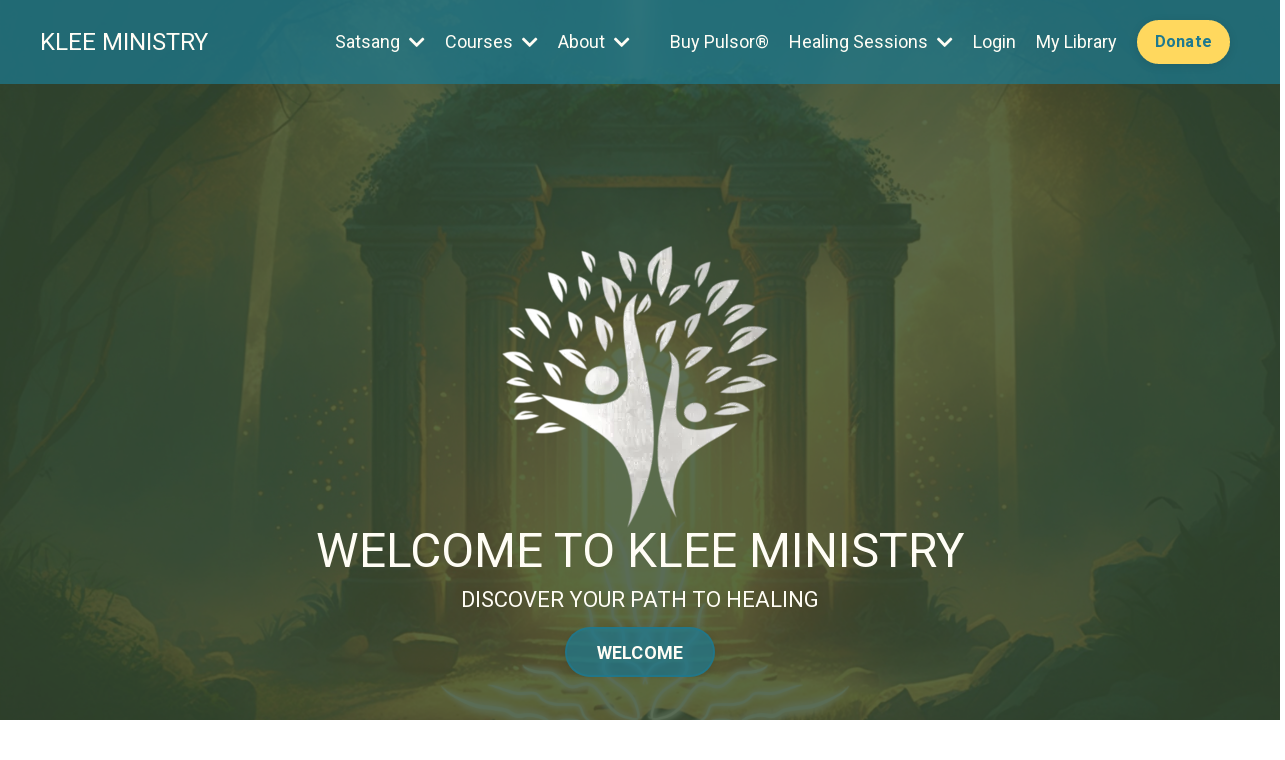

--- FILE ---
content_type: text/html; charset=utf-8
request_url: https://www.kleeministry.org/
body_size: 12880
content:
<!doctype html>
<html lang="en">
  <head>
    
              <meta name="csrf-param" content="authenticity_token">
              <meta name="csrf-token" content="jj1JbQ3trEi9lA7Js7EDN9zhN26Yp7rb0DaU944SLEVXNJC7yG/j+nBq6jet48KHUoKFVXJnNCqIoc43PQX0Ng==">
            
    <title>
      
        Klee Ministry
      
    </title>
    <meta charset="utf-8" />
    <meta http-equiv="x-ua-compatible" content="ie=edge, chrome=1">
    <meta name="viewport" content="width=device-width, initial-scale=1, shrink-to-fit=no">
    
      <meta name="description" content="A holistic and inclusive approach to spiritual wellness, helping individuals connect with their inner selves and the divine. We host community and educational experiences that provide opportunities to learn about various spiritual practices, traditions and ways to incorporate them into daily life." />
    
    <meta property="og:type" content="website">
<meta property="og:url" content="https://www.kleeministry.org">
<meta name="twitter:card" content="summary_large_image">

<meta property="og:title" content="Klee Ministry">
<meta name="twitter:title" content="Klee Ministry">


<meta property="og:description" content="A holistic and inclusive approach to spiritual wellness, helping individuals connect with their inner selves and the divine. We host community and educational experiences that provide opportunities to learn about various spiritual practices, traditions and ways to incorporate them into daily life.">
<meta name="twitter:description" content="A holistic and inclusive approach to spiritual wellness, helping individuals connect with their inner selves and the divine. We host community and educational experiences that provide opportunities to learn about various spiritual practices, traditions and ways to incorporate them into daily life.">



    
      <link href="https://kajabi-storefronts-production.kajabi-cdn.com/kajabi-storefronts-production/sites/2147607139/images/TiNa13ctS64gTqz7LoGl_Untitled_Artwork_8.png?v=2" rel="shortcut icon" />
    
    <link rel="canonical" href="https://www.kleeministry.org" />

    <!-- Google Fonts ====================================================== -->
    
      <link href="//fonts.googleapis.com/css?family=Roboto:400,700,400italic,700italic" rel="stylesheet" type="text/css">
    

    <!-- Kajabi CSS ======================================================== -->
    <link rel="stylesheet" media="screen" href="https://kajabi-app-assets.kajabi-cdn.com/assets/core-0d125629e028a5a14579c81397830a1acd5cf5a9f3ec2d0de19efb9b0795fb03.css" />

    

    <link rel="stylesheet" href="https://use.fontawesome.com/releases/v5.15.2/css/all.css" crossorigin="anonymous">

    <link rel="stylesheet" media="screen" href="https://kajabi-storefronts-production.kajabi-cdn.com/kajabi-storefronts-production/themes/2151556183/assets/styles.css?17683711691452029" />

    <!-- Customer CSS ====================================================== -->
    <link rel="stylesheet" media="screen" href="https://kajabi-storefronts-production.kajabi-cdn.com/kajabi-storefronts-production/themes/2151556183/assets/overrides.css?17683711691452029" />
    <style>
  /* Custom CSS Added Via Theme Settings */
  .form-control {
color: #133d47;
}
input#form_submission_name.form-control {
color: #133d47;
}
input#form_submission_email.form-control {
color: #133d47;
}
</style>


    <!-- Kajabi Editor Only CSS ============================================ -->
    

    <!-- Header hook ======================================================= -->
    <script type="text/javascript">
  var Kajabi = Kajabi || {};
</script>
<script type="text/javascript">
  Kajabi.currentSiteUser = {
    "id" : "-1",
    "type" : "Guest",
    "contactId" : "",
  };
</script>
<script type="text/javascript">
  Kajabi.theme = {
    activeThemeName: "Reach",
    previewThemeId: null,
    editor: false
  };
</script>
<meta name="turbo-prefetch" content="false">
<meta name="google-site-verification" content="wMbZbqCQIFfaVOPib1wmw_UFs8mR1QlCeaJe-yrcyN4" /><style type="text/css">
  #editor-overlay {
    display: none;
    border-color: #2E91FC;
    position: absolute;
    background-color: rgba(46,145,252,0.05);
    border-style: dashed;
    border-width: 3px;
    border-radius: 3px;
    pointer-events: none;
    cursor: pointer;
    z-index: 10000000000;
  }
  .editor-overlay-button {
    color: white;
    background: #2E91FC;
    border-radius: 2px;
    font-size: 13px;
    margin-inline-start: -24px;
    margin-block-start: -12px;
    padding-block: 3px;
    padding-inline: 10px;
    text-transform:uppercase;
    font-weight:bold;
    letter-spacing:1.5px;

    left: 50%;
    top: 50%;
    position: absolute;
  }
</style>
<script src="https://kajabi-app-assets.kajabi-cdn.com/vite/assets/track_analytics-999259ad.js" crossorigin="anonymous" type="module"></script><link rel="modulepreload" href="https://kajabi-app-assets.kajabi-cdn.com/vite/assets/stimulus-576c66eb.js" as="script" crossorigin="anonymous">
<link rel="modulepreload" href="https://kajabi-app-assets.kajabi-cdn.com/vite/assets/track_product_analytics-9c66ca0a.js" as="script" crossorigin="anonymous">
<link rel="modulepreload" href="https://kajabi-app-assets.kajabi-cdn.com/vite/assets/stimulus-e54d982b.js" as="script" crossorigin="anonymous">
<link rel="modulepreload" href="https://kajabi-app-assets.kajabi-cdn.com/vite/assets/trackProductAnalytics-3d5f89d8.js" as="script" crossorigin="anonymous">      <script type="text/javascript">
        if (typeof (window.rudderanalytics) === "undefined") {
          !function(){"use strict";window.RudderSnippetVersion="3.0.3";var sdkBaseUrl="https://cdn.rudderlabs.com/v3"
          ;var sdkName="rsa.min.js";var asyncScript=true;window.rudderAnalyticsBuildType="legacy",window.rudderanalytics=[]
          ;var e=["setDefaultInstanceKey","load","ready","page","track","identify","alias","group","reset","setAnonymousId","startSession","endSession","consent"]
          ;for(var n=0;n<e.length;n++){var t=e[n];window.rudderanalytics[t]=function(e){return function(){
          window.rudderanalytics.push([e].concat(Array.prototype.slice.call(arguments)))}}(t)}try{
          new Function('return import("")'),window.rudderAnalyticsBuildType="modern"}catch(a){}
          if(window.rudderAnalyticsMount=function(){
          "undefined"==typeof globalThis&&(Object.defineProperty(Object.prototype,"__globalThis_magic__",{get:function get(){
          return this},configurable:true}),__globalThis_magic__.globalThis=__globalThis_magic__,
          delete Object.prototype.__globalThis_magic__);var e=document.createElement("script")
          ;e.src="".concat(sdkBaseUrl,"/").concat(window.rudderAnalyticsBuildType,"/").concat(sdkName),e.async=asyncScript,
          document.head?document.head.appendChild(e):document.body.appendChild(e)
          },"undefined"==typeof Promise||"undefined"==typeof globalThis){var d=document.createElement("script")
          ;d.src="https://polyfill-fastly.io/v3/polyfill.min.js?version=3.111.0&features=Symbol%2CPromise&callback=rudderAnalyticsMount",
          d.async=asyncScript,document.head?document.head.appendChild(d):document.body.appendChild(d)}else{
          window.rudderAnalyticsMount()}window.rudderanalytics.load("2apYBMHHHWpiGqicceKmzPebApa","https://kajabiaarnyhwq.dataplane.rudderstack.com",{})}();
        }
      </script>
      <script type="text/javascript">
        if (typeof (window.rudderanalytics) !== "undefined") {
          rudderanalytics.page({"account_id":"2147591675","site_id":"2147607139"});
        }
      </script>
      <script type="text/javascript">
        if (typeof (window.rudderanalytics) !== "undefined") {
          (function () {
            function AnalyticsClickHandler (event) {
              const targetEl = event.target.closest('a') || event.target.closest('button');
              if (targetEl) {
                rudderanalytics.track('Site Link Clicked', Object.assign(
                  {"account_id":"2147591675","site_id":"2147607139"},
                  {
                    link_text: targetEl.textContent.trim(),
                    link_href: targetEl.href,
                    tag_name: targetEl.tagName,
                  }
                ));
              }
            };
            document.addEventListener('click', AnalyticsClickHandler);
          })();
        }
      </script>
<meta name='site_locale' content='en'><style type="text/css">
  body main {
    direction: ltr;
  }
  .slick-list {
    direction: ltr;
  }
</style>
<style type="text/css">
  /* Font Awesome 4 */
  .fa.fa-twitter{
    font-family:sans-serif;
  }
  .fa.fa-twitter::before{
    content:"𝕏";
    font-size:1.2em;
  }

  /* Font Awesome 5 */
  .fab.fa-twitter{
    font-family:sans-serif;
  }
  .fab.fa-twitter::before{
    content:"𝕏";
    font-size:1.2em;
  }
</style>
<link rel="stylesheet" href="https://cdn.jsdelivr.net/npm/@kajabi-ui/styles@1.0.4/dist/kajabi_products/kajabi_products.css" />
<script type="module" src="https://cdn.jsdelivr.net/npm/@pine-ds/core@3.13.0/dist/pine-core/pine-core.esm.js"></script>
<script nomodule src="https://cdn.jsdelivr.net/npm/@pine-ds/core@3.13.0/dist/pine-core/index.esm.js"></script>


  </head>

  <style>
  body {
    
      background: linear-gradient(rgba(0,0,0,0), rgba(0,0,0,0)), url(https://kajabi-storefronts-production.kajabi-cdn.com/kajabi-storefronts-production/file-uploads/themes/2151556183/settings_images/204abf-2be-f027-44ee-cc6b8735f01_0f25d917-4936-48a5-b58e-320714c21acf.PNG);
      background-position: center center;
      background-repeat: no-repeat;
      -webkit-background-size: cover;
      -moz-background-size: cover;
      -o-background-size: cover;
      background-size: cover;
      background-attachment: fixed;
    
  }
</style>

  <body id="encore-theme" class="background-unrecognized">
    


    <div id="section-header" data-section-id="header">

<style>
  /* Default Header Styles */
  .header {
    
      background-color: rgba(30, 121, 143, 0.73);
    
    font-size: 18px;
  }
  .header a,
  .header a.link-list__link,
  .header a.link-list__link:hover,
  .header a.social-icons__icon,
  .header .user__login a,
  .header .dropdown__item a,
  .header .dropdown__trigger:hover {
    color: #fffdf5;
  }
  .header .dropdown__trigger {
    color: #fffdf5 !important;
  }
  /* Mobile Header Styles */
  @media (max-width: 767px) {
    .header {
      
        background-color: rgba(30, 121, 143, 0.93);
      
      font-size: 16px;
    }
    
      .header a,
      .header a.link-list__link,
      .header a.social-icons__icon,
      .header .dropdown__item a,
      .header .user__login a,
      .header a.link-list__link:hover,
      .header .dropdown__trigger:hover {
        color: #fffdf5;
      }
      .header .dropdown__trigger {
        color: #fffdf5 !important;
      }
    
    .header .hamburger__slices .hamburger__slice {
      
        background-color: #f1c40f;
      
    }
    
      .header a.link-list__link, .dropdown__item a, .header__content--mobile {
        text-align: center;
      }
    
    .header--overlay .header__content--mobile  {
      padding-bottom: 20px;
    }
  }
  /* Sticky Styles */
  
</style>

<div class="hidden">
  
    
  
    
  
    
  
    
  
    
  
    
  
    
  
    
  
    
  
    
  
  
  
  
</div>

<header class="header header--overlay    background-dark header--close-on-scroll" kjb-settings-id="sections_header_settings_background_color">
  <div class="hello-bars">
    
      
    
      
    
      
    
      
    
      
    
      
    
      
    
      
    
      
    
      
    
  </div>
  
    <div class="header__wrap">
      <div class="header__content header__content--desktop background-dark">
        <div class="container header__container media justify-content-right">
          
            
                <style>
@media (min-width: 768px) {
  #block-1555988494486 {
    text-align: left;
  }
} 
</style>

<div id="block-1555988494486" class="header__block header__block--logo header__block--show header__switch-content stretch" kjb-settings-id="sections_header_blocks_1555988494486_settings_stretch">
  <style>
  #block-1555988494486 {
    line-height: 1;
  }
  #block-1555988494486 .logo__image {
    display: block;
    width: 40px;
  }
  #block-1555988494486 .logo__text {
    color: #fffdf5;
  }
</style>

<a class="logo" href="/">
  
    <p class="logo__text" kjb-settings-id="sections_header_blocks_1555988494486_settings_logo_text">KLEE MINISTRY</p>
  
</a>

</div>

              
          
            
                <style>
@media (min-width: 768px) {
  #block-1731110785062 {
    text-align: left;
  }
} 
</style>

<div id="block-1731110785062" class="header__block header__switch-content header__block--dropdown " kjb-settings-id="sections_header_blocks_1731110785062_settings_stretch">
  <style>
  /* Dropdown menu colors for desktop */
  @media (min-width: 768px) {
    #block-1731110785062 .dropdown__menu {
      background-color: #FFFFFF;
    }
    #block-1731110785062 .dropdown__item a {
      color: #1e798f;
    }
  }
  /* Mobile menu text alignment */
  @media (max-width: 767px) {
    #block-1731110785062 .dropdown__item a {
      text-align: center;
    }
  }
</style>

<div class="dropdown" kjb-settings-id="sections_header_blocks_1731110785062_settings_trigger">
  <a class="dropdown__trigger">
    Satsang
    
      <i class="dropdown__icon fa fa-chevron-down"></i>
    
  </a>
  <div class="dropdown__menu dropdown__menu--text-left ">
    
      <span class="dropdown__item"><a href="https://www.kleeministry.org/products/satsang-community-portal-2"  target="_blank" rel="noopener" >Watch Satsangs</a></span>
    
      <span class="dropdown__item"><a href="https://docs.google.com/document/d/1u1km_8Ad6VbjD4PlxH-PRqCdPeiwzsn9EWYoI6RpAyA/edit?usp=sharing"  target="_blank" rel="noopener" >Systems List</a></span>
    
      <span class="dropdown__item"><a href="https://docs.google.com/document/d/1heY9TgPAFywlinvKjIT9ni6V5wehvlOsX94ODoa-IJg/edit?tab=t.0"  target="_blank" rel="noopener" >Meditation Homework</a></span>
    
  </div>
</div>

</div>

              
          
            
                <style>
@media (min-width: 768px) {
  #block-1663698185237 {
    text-align: center;
  }
} 
</style>

<div id="block-1663698185237" class="header__block header__switch-content header__block--dropdown " kjb-settings-id="sections_header_blocks_1663698185237_settings_stretch">
  <style>
  /* Dropdown menu colors for desktop */
  @media (min-width: 768px) {
    #block-1663698185237 .dropdown__menu {
      background-color: #ecf0f1;
    }
    #block-1663698185237 .dropdown__item a {
      color: #1e798f;
    }
  }
  /* Mobile menu text alignment */
  @media (max-width: 767px) {
    #block-1663698185237 .dropdown__item a {
      text-align: center;
    }
  }
</style>

<div class="dropdown" kjb-settings-id="sections_header_blocks_1663698185237_settings_trigger">
  <a class="dropdown__trigger">
    Courses
    
      <i class="dropdown__icon fa fa-chevron-down"></i>
    
  </a>
  <div class="dropdown__menu dropdown__menu--text-left ">
    
      <span class="dropdown__item"><a href="https://www.kleeministry.org/store" >Course Library</a></span>
    
      <span class="dropdown__item"><a href="https://www.kleeministry.org/blog" >Course Index</a></span>
    
      <span class="dropdown__item"><a href="https://www.kleeministry.org/freeofferingsstorefront" >FREE Resources</a></span>
    
  </div>
</div>

</div>

              
          
            
                <style>
@media (min-width: 768px) {
  #block-1710380809821 {
    text-align: center;
  }
} 
</style>

<div id="block-1710380809821" class="header__block header__switch-content header__block--dropdown " kjb-settings-id="sections_header_blocks_1710380809821_settings_stretch">
  <style>
  /* Dropdown menu colors for desktop */
  @media (min-width: 768px) {
    #block-1710380809821 .dropdown__menu {
      background-color: #ecf0f1;
    }
    #block-1710380809821 .dropdown__item a {
      color: #1e798f;
    }
  }
  /* Mobile menu text alignment */
  @media (max-width: 767px) {
    #block-1710380809821 .dropdown__item a {
      text-align: center;
    }
  }
</style>

<div class="dropdown" kjb-settings-id="sections_header_blocks_1710380809821_settings_trigger">
  <a class="dropdown__trigger">
    About
    
      <i class="dropdown__icon fa fa-chevron-down"></i>
    
  </a>
  <div class="dropdown__menu dropdown__menu--text-left ">
    
      <span class="dropdown__item"><a href="https://www.kleeministry.org/about-page" >About Ken</a></span>
    
      <span class="dropdown__item"><a href="https://www.kleeministry.org/contact" >Contact</a></span>
    
      <span class="dropdown__item"><a href="https://www.kleeministry.org/books" >Books</a></span>
    
  </div>
</div>

</div>

              
          
            
                <style>
@media (min-width: 768px) {
  #block-1602256221872 {
    text-align: right;
  }
} 
</style>

<div id="block-1602256221872" class="header__block header__switch-content header__block--menu " kjb-settings-id="sections_header_blocks_1602256221872_settings_stretch">
  <div class="link-list justify-content-right" kjb-settings-id="sections_header_blocks_1602256221872_settings_menu">
  
</div>

</div>

              
          
            
                <style>
@media (min-width: 768px) {
  #block-1699985472668 {
    text-align: center;
  }
} 
</style>

<div id="block-1699985472668" class="header__block header__switch-content header__block--menu " kjb-settings-id="sections_header_blocks_1699985472668_settings_stretch">
  <div class="link-list justify-content-center" kjb-settings-id="sections_header_blocks_1699985472668_settings_menu">
  
    <a class="link-list__link" href="https://www.pulsor.global/products.html?RepID=KleeMinistry@pulsor.global"  target="_blank" rel="noopener" >Buy Pulsor®</a>
  
</div>

</div>

              
          
            
                <style>
@media (min-width: 768px) {
  #block-1710382278469 {
    text-align: left;
  }
} 
</style>

<div id="block-1710382278469" class="header__block header__switch-content header__block--dropdown " kjb-settings-id="sections_header_blocks_1710382278469_settings_stretch">
  <style>
  /* Dropdown menu colors for desktop */
  @media (min-width: 768px) {
    #block-1710382278469 .dropdown__menu {
      background-color: #ecf0f1;
    }
    #block-1710382278469 .dropdown__item a {
      color: #1e798f;
    }
  }
  /* Mobile menu text alignment */
  @media (max-width: 767px) {
    #block-1710382278469 .dropdown__item a {
      text-align: center;
    }
  }
</style>

<div class="dropdown" kjb-settings-id="sections_header_blocks_1710382278469_settings_trigger">
  <a class="dropdown__trigger">
    Healing Sessions
    
      <i class="dropdown__icon fa fa-chevron-down"></i>
    
  </a>
  <div class="dropdown__menu dropdown__menu--text-left ">
    
      <span class="dropdown__item"><a href="https://www.kleeministry.org/energy-healings" >Energy Healings</a></span>
    
      <span class="dropdown__item"><a href="https://www.kleeministry.org/remote-intake-form" >Remote Healing Intake Form</a></span>
    
  </div>
</div>

</div>

              
          
            
                <style>
@media (min-width: 768px) {
  #block-1555988487706 {
    text-align: left;
  }
} 
</style>

<div id="block-1555988487706" class="header__block header__switch-content header__block--user " kjb-settings-id="sections_header_blocks_1555988487706_settings_stretch">
  <style>
  /* Dropdown menu colors for desktop */
  @media (min-width: 768px) {
    #block-1555988487706 .dropdown__menu {
      background: rgba(134, 92, 44, 0.875);
      color: #fffdf5;
    }
    #block-1555988487706 .dropdown__item a, 
    #block-1555988487706 {
      color: #fffdf5;
    }
  }  
  /* Mobile menu text alignment */
  @media (max-width: 767px) {
    #block-1555988487706 .dropdown__item a,
    #block-1555988487706 .user__login a {
      text-align: center;
    }
  }
</style>

<div class="user" kjb-settings-id="sections_header_blocks_1555988487706_settings_language_login">
  
    <span class="user__login" kjb-settings-id="language_login"><a href="/login">Login</a></span>
  
</div>

</div>

              
          
            
                <style>
@media (min-width: 768px) {
  #block-1710382253991 {
    text-align: right;
  }
} 
</style>

<div id="block-1710382253991" class="header__block header__switch-content header__block--menu " kjb-settings-id="sections_header_blocks_1710382253991_settings_stretch">
  <div class="link-list justify-content-right" kjb-settings-id="sections_header_blocks_1710382253991_settings_menu">
  
    <a class="link-list__link" href="https://www.kleeministry.org/library" >My Library</a>
  
</div>

</div>

              
          
            
                <style>
@media (min-width: 768px) {
  #block-1612902775268 {
    text-align: right;
  }
} 
</style>

<div id="block-1612902775268" class="header__block header__switch-content header__block--cta " kjb-settings-id="sections_header_blocks_1612902775268_settings_stretch">
  






<style>
  #block-1612902775268 .btn,
  [data-slick-id="1612902775268"] .block .btn {
    color: #1e798f;
    border-color: #ffd85e;
    border-radius: 50px;
    background-color: #ffd85e;
  }
  #block-1612902775268 .btn--outline,
  [data-slick-id="1612902775268"] .block .btn--outline {
    background: transparent;
    color: #ffd85e;
  }
</style>

<a class="btn btn--solid btn--small btn--auto" href="https://www.kleeministry.org/donation-page"   kjb-settings-id="sections_header_blocks_1612902775268_settings_btn_background_color" role="button">
  
    Donate
  
</a>

</div>

              
          
          
            <div class="hamburger hidden--desktop" kjb-settings-id="sections_header_settings_hamburger_color">
              <div class="hamburger__slices">
                <div class="hamburger__slice hamburger--slice-1"></div>
                <div class="hamburger__slice hamburger--slice-2"></div>
                <div class="hamburger__slice hamburger--slice-3"></div>
                <div class="hamburger__slice hamburger--slice-4"></div>
              </div>
            </div>
          
        </div>
      </div>
      <div class="header__content header__content--mobile">
        <div class="header__switch-content header__spacer"></div>
      </div>
    </div>
  
</header>

</div>
    <main>
      <div data-content-for-index data-dynamic-sections="index"><div id="section-1663086001113" data-section-id="1663086001113"><style>
  
    #section-1663086001113 {
      background-image: url(https://kajabi-storefronts-production.kajabi-cdn.com/kajabi-storefronts-production/file-uploads/themes/2151556183/settings_images/018510-de6a-061-f543-d711f47ea7ea_REGISTER_FOR_KLEE_MINISTRY.png);
      background-position: center;
    }
  
  #section-1663086001113 .section__overlay {
    position: absolute;
    width: 100%;
    height: 100%;
    left: 0;
    top: 0;
    background-color: rgba(68, 89, 62, 0.55);
  }
  #section-1663086001113 .sizer {
    padding-top: 40px;
    padding-bottom: 40px;
  }
  #section-1663086001113 .container {
    max-width: calc(1260px + 10px + 10px);
    padding-right: 10px;
    padding-left: 10px;
    
      padding-left: 0 !important;
      padding-right: 0 !important;
    
  }
  #section-1663086001113 .row {
    
      margin: 0 !important
    
  }
  #section-1663086001113 .container--full {
    width: 100%;
    max-width: calc(100% + 10px + 10px);
  }
  @media (min-width: 768px) {
    
      #section-1663086001113 {
        
          background-attachment: fixed;
        
      }
    
    #section-1663086001113 .sizer {
      padding-top: 100px;
      padding-bottom: 0px;
    }
    #section-1663086001113 .container {
      max-width: calc(1260px + 40px + 40px);
      padding-right: 40px;
      padding-left: 40px;
    }
    #section-1663086001113 .container--full {
      max-width: calc(100% + 40px + 40px);
    }
  }
  
  
</style>


<section kjb-settings-id="sections_1663086001113_settings_background_color"
  class="section
  
  
   background-dark "
  data-reveal-event=""
  data-reveal-offset=""
  data-reveal-units="seconds">
  <div class="sizer sizer--full">
    
    <div class="section__overlay"></div>
    <div class="container container--full">
      <div class="row align-items-center justify-content-center">
        
          




<style>
  /* flush setting */
  
  
  /* margin settings */
  #block-1663785468503, [data-slick-id="1663785468503"] {
    margin-top: 0px;
    margin-right: 0px;
    margin-bottom: -50px;
    margin-left: 0px;
  }
  #block-1663785468503 .block, [data-slick-id="1663785468503"] .block {
    /* border settings */
    border: 4px none black;
    border-radius: 0px;
    

    /* background color */
    
    /* default padding for mobile */
    
    
    
    /* mobile padding overrides */
    
      padding: 0;
    
    
    
    
      padding-bottom: -50px;
    
    
  }

  @media (min-width: 768px) {
    /* desktop margin settings */
    #block-1663785468503, [data-slick-id="1663785468503"] {
      margin-top: -90px;
      margin-right: 0px;
      margin-bottom: -120px;
      margin-left: 0px;
    }
    #block-1663785468503 .block, [data-slick-id="1663785468503"] .block {
      /* default padding for desktop  */
      
      
      /* desktop padding overrides */
      
        padding: 0;
      
      
      
      
      
    }
  }
  /* mobile text align */
  @media (max-width: 767px) {
    #block-1663785468503, [data-slick-id="1663785468503"] {
      text-align: ;
    }
  }
</style>



<div
  id="block-1663785468503"
  class="
  block-type--image
  text-
  col-5
  
  
  
     animated 
  
  
  "
  
  data-reveal-event=""
  data-reveal-offset=""
  data-reveal-units="seconds"
  
    kjb-settings-id="sections_1663086001113_blocks_1663785468503_settings_width"
    >
  <div class="block
    box-shadow-none
    "
    
      data-aos="fade-up"
      data-aos-delay="0"
      data-aos-duration="1000"
    
    >
    
    <style>
  #block-1663785468503 .block,
  [data-slick-id="1663785468503"] .block {
    display: flex;
    justify-content: center;
  }
  #block-1663785468503 .image,
  [data-slick-id="1663785468503"] .image {
    width: 100%;
    overflow: hidden;
    
      width: 500px;
    
    border-radius: 4px;
    
  }
  #block-1663785468503 .image__image,
  [data-slick-id="1663785468503"] .image__image {
    width: 100%;
    
      width: 500px;
    
  }
  #block-1663785468503 .image__overlay,
  [data-slick-id="1663785468503"] .image__overlay {
    
      opacity: 0;
    
    background-color: #fff;
    border-radius: 4px;
    
  }
  
  #block-1663785468503 .image__overlay-text,
  [data-slick-id="1663785468503"] .image__overlay-text {
    color:  !important;
  }
  @media (min-width: 768px) {
    #block-1663785468503 .block,
    [data-slick-id="1663785468503"] .block {
        display: flex;
        justify-content: center;
    }
    #block-1663785468503 .image__overlay,
    [data-slick-id="1663785468503"] .image__overlay {
      
        opacity: 0;
      
    }
    #block-1663785468503 .image__overlay:hover {
      opacity: 1;
    }
  }
  
</style>

<div class="image">
  
    
        <img class="image__image" src="https://kajabi-storefronts-production.kajabi-cdn.com/kajabi-storefronts-production/file-uploads/themes/2151556183/settings_images/50a5a2-b3da-c52e-d633-1e4216228fae_E2Vo7mrRyyywJBbG10Vt_Untitled_Artwork_1_1_.webp" kjb-settings-id="sections_1663086001113_blocks_1663785468503_settings_image" alt="" />
    
    
  
</div>

  </div>
</div>


        
          




<style>
  /* flush setting */
  
  
  /* margin settings */
  #block-1663086001113_0, [data-slick-id="1663086001113_0"] {
    margin-top: 0px;
    margin-right: 0px;
    margin-bottom: 0px;
    margin-left: 0px;
  }
  #block-1663086001113_0 .block, [data-slick-id="1663086001113_0"] .block {
    /* border settings */
    border: 4px none black;
    border-radius: 4px;
    

    /* background color */
    
    /* default padding for mobile */
    
    
    
    /* mobile padding overrides */
    
    
      padding-top: -20px;
    
    
    
    
  }

  @media (min-width: 768px) {
    /* desktop margin settings */
    #block-1663086001113_0, [data-slick-id="1663086001113_0"] {
      margin-top: -25px;
      margin-right: 0px;
      margin-bottom: -15px;
      margin-left: 0px;
    }
    #block-1663086001113_0 .block, [data-slick-id="1663086001113_0"] .block {
      /* default padding for desktop  */
      
      
      /* desktop padding overrides */
      
      
        padding-top: 0px;
      
      
      
      
    }
  }
  /* mobile text align */
  @media (max-width: 767px) {
    #block-1663086001113_0, [data-slick-id="1663086001113_0"] {
      text-align: center;
    }
  }
</style>



<div
  id="block-1663086001113_0"
  class="
  block-type--text
  text-left
  col-10
  
  
  
     animated 
  
  
  "
  
  data-reveal-event=""
  data-reveal-offset=""
  data-reveal-units="seconds"
  
    kjb-settings-id="sections_1663086001113_blocks_1663086001113_0_settings_width"
    >
  <div class="block
    box-shadow-none
    "
    
      data-aos="fade-down"
      data-aos-delay="0"
      data-aos-duration="1000"
    
    >
    
    <style>
  
  #block-1577982541036_0 .btn {
    margin-top: 1rem;
  }
</style>

<h1 style="text-align: center;"><span style="color: #fffdf5;">WELCOME TO KLEE MINISTRY</span></h1>
<h1 style="font-size: 22px; text-align: center;"><span style="text-size: 22px; color: #fffdf5;">DISCOVER YOUR PATH TO HEALING</span></h1>

  </div>
</div>


        
          




<style>
  /* flush setting */
  
  
  /* margin settings */
  #block-1669579906631, [data-slick-id="1669579906631"] {
    margin-top: 0px;
    margin-right: 0px;
    margin-bottom: 0px;
    margin-left: 0px;
  }
  #block-1669579906631 .block, [data-slick-id="1669579906631"] .block {
    /* border settings */
    border: 4px none black;
    border-radius: 4px;
    

    /* background color */
    
    /* default padding for mobile */
    
    
    
    /* mobile padding overrides */
    
    
    
    
    
  }

  @media (min-width: 768px) {
    /* desktop margin settings */
    #block-1669579906631, [data-slick-id="1669579906631"] {
      margin-top: -17px;
      margin-right: 0px;
      margin-bottom: 0px;
      margin-left: 0px;
    }
    #block-1669579906631 .block, [data-slick-id="1669579906631"] .block {
      /* default padding for desktop  */
      
      
      /* desktop padding overrides */
      
      
      
      
      
    }
  }
  /* mobile text align */
  @media (max-width: 767px) {
    #block-1669579906631, [data-slick-id="1669579906631"] {
      text-align: center;
    }
  }
</style>



<div
  id="block-1669579906631"
  class="
  block-type--cta
  text-center
  col-4
  
  
  
    
  
  
  "
  
  data-reveal-event=""
  data-reveal-offset=""
  data-reveal-units="seconds"
  
    kjb-settings-id="sections_1663086001113_blocks_1669579906631_settings_width"
    >
  <div class="block
    box-shadow-none
    "
    
      data-aos="none"
      data-aos-delay="0"
      data-aos-duration="0"
    
    >
    
    






<style>
  #block-1669579906631 .btn,
  [data-slick-id="1669579906631"] .block .btn {
    color: #fffdf5;
    border-color: rgba(30, 121, 143, 0.72);
    border-radius: 50px;
    background-color: rgba(30, 121, 143, 0.72);
  }
  #block-1669579906631 .btn--outline,
  [data-slick-id="1669579906631"] .block .btn--outline {
    background: transparent;
    color: rgba(30, 121, 143, 0.72);
  }
</style>

<a class="btn btn--solid btn--medium btn--auto" href="/resource_redirect/offers/s9rULHfp"   kjb-settings-id="sections_1663086001113_blocks_1669579906631_settings_btn_background_color" role="button">
  
    WELCOME
  
</a>

  </div>
</div>


        
      </div>
    </div>
  </div>
</section>
</div><div id="section-1663086493642" data-section-id="1663086493642"><style>
  
  #section-1663086493642 .section__overlay {
    position: absolute;
    width: 100%;
    height: 100%;
    left: 0;
    top: 0;
    background-color: rgba(30, 121, 143, 0.52);
  }
  #section-1663086493642 .sizer {
    padding-top: 60px;
    padding-bottom: 60px;
  }
  #section-1663086493642 .container {
    max-width: calc(1260px + 20px + 20px);
    padding-right: 20px;
    padding-left: 20px;
    
  }
  #section-1663086493642 .row {
    
  }
  #section-1663086493642 .container--full {
    width: 100%;
    max-width: calc(100% + 20px + 20px);
  }
  @media (min-width: 768px) {
    
    #section-1663086493642 .sizer {
      padding-top: 35px;
      padding-bottom: 111px;
    }
    #section-1663086493642 .container {
      max-width: calc(1260px + 0px + 0px);
      padding-right: 0px;
      padding-left: 0px;
    }
    #section-1663086493642 .container--full {
      max-width: calc(100% + 0px + 0px);
    }
  }
  
    #section-1663086493642 .row {
      -webkit-box-align: stretch !important;
      -ms-flex-align: stretch !important;
      align-items: stretch !important;
    }
  
  
</style>


<section kjb-settings-id="sections_1663086493642_settings_background_color"
  class="section
  
  
   background-dark "
  data-reveal-event=""
  data-reveal-offset=""
  data-reveal-units="seconds">
  <div class="sizer ">
    
    <div class="section__overlay"></div>
    <div class="container ">
      <div class="row align-items-center justify-content-around">
        
          




<style>
  /* flush setting */
  
  
  /* margin settings */
  #block-1663086493641_0, [data-slick-id="1663086493641_0"] {
    margin-top: 0px;
    margin-right: 0px;
    margin-bottom: 20px;
    margin-left: 0px;
  }
  #block-1663086493641_0 .block, [data-slick-id="1663086493641_0"] .block {
    /* border settings */
    border: 4px none black;
    border-radius: 4px;
    

    /* background color */
    
    /* default padding for mobile */
    
    
    
    /* mobile padding overrides */
    
    
    
    
    
  }

  @media (min-width: 768px) {
    /* desktop margin settings */
    #block-1663086493641_0, [data-slick-id="1663086493641_0"] {
      margin-top: 0px;
      margin-right: 0px;
      margin-bottom: 60px;
      margin-left: 0px;
    }
    #block-1663086493641_0 .block, [data-slick-id="1663086493641_0"] .block {
      /* default padding for desktop  */
      
      
      /* desktop padding overrides */
      
      
        padding-top: 60px;
      
      
      
      
    }
  }
  /* mobile text align */
  @media (max-width: 767px) {
    #block-1663086493641_0, [data-slick-id="1663086493641_0"] {
      text-align: center;
    }
  }
</style>



  <div class="block-break"></div>

<div
  id="block-1663086493641_0"
  class="
  block-type--text
  text-center
  col-10
  
  
  
     animated 
  
  
  "
  
  data-reveal-event=""
  data-reveal-offset=""
  data-reveal-units="seconds"
  
    kjb-settings-id="sections_1663086493642_blocks_1663086493641_0_settings_width"
    >
  <div class="block
    box-shadow-none
    "
    
      data-aos="fade"
      data-aos-delay="500"
      data-aos-duration="1000"
    
    >
    
    <style>
  
  #block-1577982541036_0 .btn {
    margin-top: 1rem;
  }
</style>

<h1><strong>ANNOUCEMENT</strong></h1>
<h3> </h3>
<h3><span>Ken Klee announced on December 23, 2025 his retirement from energy healing sessions and classes. Klee Ministry has a successor who will be announced in 2026. She intends that Klee Ministry will continue the website, including the existing classes and Satsang database and videos.</span></h3>

  </div>
</div>

  <div class="block-break"></div>


        
          




<style>
  /* flush setting */
  
    #block-1663792882569, [data-slick-id="1663792882569"] { padding: 0; }
  
  
  /* margin settings */
  #block-1663792882569, [data-slick-id="1663792882569"] {
    margin-top: 0px;
    margin-right: 0px;
    margin-bottom: 0px;
    margin-left: 0px;
  }
  #block-1663792882569 .block, [data-slick-id="1663792882569"] .block {
    /* border settings */
    border: 0px ridge #ffffff;
    border-radius: 15px;
    

    /* background color */
    
      background-color: rgba(30, 121, 143, 0.77);
    
    /* default padding for mobile */
    
      padding: 20px;
    
    
      padding: 20px;
    
    
    /* mobile padding overrides */
    
    
    
    
    
  }

  @media (min-width: 768px) {
    /* desktop margin settings */
    #block-1663792882569, [data-slick-id="1663792882569"] {
      margin-top: 0px;
      margin-right: 0px;
      margin-bottom: 0px;
      margin-left: 0px;
    }
    #block-1663792882569 .block, [data-slick-id="1663792882569"] .block {
      /* default padding for desktop  */
      
        padding: 30px;
      
      
      /* desktop padding overrides */
      
      
      
      
      
    }
  }
  /* mobile text align */
  @media (max-width: 767px) {
    #block-1663792882569, [data-slick-id="1663792882569"] {
      text-align: center;
    }
  }
</style>



<div
  id="block-1663792882569"
  class="
  block-type--feature
  text-center
  col-5
  
  
  
     animated 
  
  
  "
  
  data-reveal-event=""
  data-reveal-offset=""
  data-reveal-units="seconds"
  
    kjb-settings-id="sections_1663086493642_blocks_1663792882569_settings_width"
    >
  <div class="block
    box-shadow-none
     background-dark"
    
      data-aos="fade"
      data-aos-delay="0"
      data-aos-duration="1000"
    
    >
    
    <style>
  #block-1663792882569 .feature__image,
  [data-slick-id="1663792882569"] .feature__image {
    width: 300px;
    border-radius: 0px;
  }
  
</style>
<div class="feature">
  
    
      <a href="https://www.kleeministry.org/about-page"   target="_blank" rel="noopener" >
    
      <img class="feature__image" src="https://kajabi-storefronts-production.kajabi-cdn.com/kajabi-storefronts-production/file-uploads/themes/2151556183/settings_images/331258-46aa-408-6eed-2a15e388dd1_tbZBVKpQzaeIjpvUk2oU_Untitled_Artwork_1_.webp" kjb-settings-id="sections_1663086493642_blocks_1663792882569_settings_image" alt="" />
    
      </a>
    
  
  <div class="feature__text" kjb-settings-id="sections_1663086493642_blocks_1663792882569_settings_text">
    <h5><strong>Read Ken's Interviews in the...</strong></h5>
<h5><strong>Wall Street Journal<br /></strong><strong>LA Business Journal<br />LA Times Article</strong><strong><br />U-Turn Article</strong><br /> </h5>
  </div>
  
    






<style>
  #block-1663792882569 .btn,
  [data-slick-id="1663792882569"] .block .btn {
    color: #fffdf5;
    border-color: #fffdf5;
    border-radius: 50px;
    background-color: #fffdf5;
  }
  #block-1663792882569 .btn--outline,
  [data-slick-id="1663792882569"] .block .btn--outline {
    background: transparent;
    color: #fffdf5;
  }
</style>

<a class="btn btn--outline btn--small btn--auto" href="https://www.kleeministry.org/about-page"   kjb-settings-id="sections_1663086493642_blocks_1663792882569_settings_btn_background_color" role="button">
  
    Read
  
</a>

  
</div>

  </div>
</div>


        
      </div>
    </div>
  </div>
</section>
</div><div id="section-1612900665279" data-section-id="1612900665279"><style>
  
    #section-1612900665279 {
      background-image: url(https://kajabi-storefronts-production.kajabi-cdn.com/kajabi-storefronts-production/file-uploads/themes/2151556183/settings_images/d8668ff-1b3f-a521-264c-d52746631b5_YH1PfTEoTimmeJWqDRQh_file.webp);
      background-position: top;
    }
  
  #section-1612900665279 .section__overlay {
    position: absolute;
    width: 100%;
    height: 100%;
    left: 0;
    top: 0;
    background-color: rgba(134, 92, 44, 0.57);
  }
  #section-1612900665279 .sizer {
    padding-top: 60px;
    padding-bottom: 60px;
  }
  #section-1612900665279 .container {
    max-width: calc(1260px + 20px + 20px);
    padding-right: 20px;
    padding-left: 20px;
    
  }
  #section-1612900665279 .row {
    
  }
  #section-1612900665279 .container--full {
    width: 100%;
    max-width: calc(100% + 20px + 20px);
  }
  @media (min-width: 768px) {
    
      #section-1612900665279 {
        
      }
    
    #section-1612900665279 .sizer {
      padding-top: 60px;
      padding-bottom: 60px;
    }
    #section-1612900665279 .container {
      max-width: calc(1260px + 40px + 40px);
      padding-right: 40px;
      padding-left: 40px;
    }
    #section-1612900665279 .container--full {
      max-width: calc(100% + 40px + 40px);
    }
  }
  
  
</style>


<section kjb-settings-id="sections_1612900665279_settings_background_color"
  class="section
  
  
   background-dark "
  data-reveal-event=""
  data-reveal-offset=""
  data-reveal-units="seconds">
  <div class="sizer ">
    
    <div class="section__overlay"></div>
    <div class="container ">
      <div class="row align-items-end justify-content-around">
        
          




<style>
  /* flush setting */
  
  
  /* margin settings */
  #block-1663866493663, [data-slick-id="1663866493663"] {
    margin-top: 0px;
    margin-right: 0px;
    margin-bottom: 0px;
    margin-left: 0px;
  }
  #block-1663866493663 .block, [data-slick-id="1663866493663"] .block {
    /* border settings */
    border: 4px none black;
    border-radius: 4px;
    

    /* background color */
    
    /* default padding for mobile */
    
    
    
    /* mobile padding overrides */
    
    
    
    
    
  }

  @media (min-width: 768px) {
    /* desktop margin settings */
    #block-1663866493663, [data-slick-id="1663866493663"] {
      margin-top: 0px;
      margin-right: 0px;
      margin-bottom: 0px;
      margin-left: 0px;
    }
    #block-1663866493663 .block, [data-slick-id="1663866493663"] .block {
      /* default padding for desktop  */
      
      
      /* desktop padding overrides */
      
      
      
      
      
        padding-left: 20px;
      
    }
  }
  /* mobile text align */
  @media (max-width: 767px) {
    #block-1663866493663, [data-slick-id="1663866493663"] {
      text-align: left;
    }
  }
</style>



<div
  id="block-1663866493663"
  class="
  block-type--text
  text-left
  col-7
  
  
  
    
  
  
  "
  
  data-reveal-event=""
  data-reveal-offset=""
  data-reveal-units="seconds"
  
    kjb-settings-id="sections_1612900665279_blocks_1663866493663_settings_width"
    >
  <div class="block
    box-shadow-none
    "
    
      data-aos="none"
      data-aos-delay="0"
      data-aos-duration="0"
    
    >
    
    <style>
  
  #block-1577982541036_0 .btn {
    margin-top: 1rem;
  }
</style>

<h5>Students require an account to access the community portal and view previous Satsang videos. You will need to log into your account and enter the Satsang Community Portal to view archived Satsangs and other offerings to support you in your spiritual and healing journey.</h5>
<h5><br />If you don't have an account, we invite you to register by clicking the button to the right.</h5>

  </div>
</div>


        
          




<style>
  /* flush setting */
  
  
  /* margin settings */
  #block-1678479592547, [data-slick-id="1678479592547"] {
    margin-top: 0px;
    margin-right: 0px;
    margin-bottom: 0px;
    margin-left: 0px;
  }
  #block-1678479592547 .block, [data-slick-id="1678479592547"] .block {
    /* border settings */
    border: 4px  black;
    border-radius: 4px;
    

    /* background color */
    
    /* default padding for mobile */
    
    
      padding: 20px;
    
    
      
        padding: 20px;
      
    
    /* mobile padding overrides */
    
    
      padding-top: 0px;
    
    
      padding-right: 0px;
    
    
      padding-bottom: 0px;
    
    
      padding-left: 0px;
    
  }

  @media (min-width: 768px) {
    /* desktop margin settings */
    #block-1678479592547, [data-slick-id="1678479592547"] {
      margin-top: 0px;
      margin-right: 0px;
      margin-bottom: 0px;
      margin-left: 0px;
    }
    #block-1678479592547 .block, [data-slick-id="1678479592547"] .block {
      /* default padding for desktop  */
      
      
        
          padding: 30px;
        
      
      /* desktop padding overrides */
      
      
        padding-top: 0px;
      
      
        padding-right: 0px;
      
      
        padding-bottom: 0px;
      
      
        padding-left: 0px;
      
    }
  }
  /* mobile text align */
  @media (max-width: 767px) {
    #block-1678479592547, [data-slick-id="1678479592547"] {
      text-align: center;
    }
  }
</style>



<div
  id="block-1678479592547"
  class="
  block-type--cta
  text-center
  col-4
  
  
  
    
  
  
  "
  
  data-reveal-event=""
  data-reveal-offset=""
  data-reveal-units="seconds"
  
    kjb-settings-id="sections_1612900665279_blocks_1678479592547_settings_width"
    >
  <div class="block
    box-shadow-
    "
    
      data-aos="none"
      data-aos-delay="0"
      data-aos-duration="0"
    
    >
    
    






<style>
  #block-1678479592547 .btn,
  [data-slick-id="1678479592547"] .block .btn {
    color: #fffdf5;
    border-color: rgba(30, 121, 143, 0.8);
    border-radius: 50px;
    background-color: rgba(30, 121, 143, 0.8);
  }
  #block-1678479592547 .btn--outline,
  [data-slick-id="1678479592547"] .block .btn--outline {
    background: transparent;
    color: rgba(30, 121, 143, 0.8);
  }
</style>

<a class="btn btn--solid btn--medium btn--auto" href="/resource_redirect/offers/96LDWgDh"   kjb-settings-id="sections_1612900665279_blocks_1678479592547_settings_btn_background_color" role="button">
  
    Join the Community
  
</a>

  </div>
</div>


        
      </div>
    </div>
  </div>
</section>
</div><div id="section-1613611286042" data-section-id="1613611286042"><style>
  
  #section-1613611286042 .section__overlay {
    position: absolute;
    width: 100%;
    height: 100%;
    left: 0;
    top: 0;
    background-color: ;
  }
  #section-1613611286042 .sizer {
    padding-top: 40px;
    padding-bottom: 40px;
  }
  #section-1613611286042 .container {
    max-width: calc(1260px + 10px + 10px);
    padding-right: 10px;
    padding-left: 10px;
    
      padding-left: 0 !important;
      padding-right: 0 !important;
    
  }
  #section-1613611286042 .row {
    
      margin: 0 !important
    
  }
  #section-1613611286042 .container--full {
    width: 100%;
    max-width: calc(100% + 10px + 10px);
  }
  @media (min-width: 768px) {
    
    #section-1613611286042 .sizer {
      padding-top: 0px;
      padding-bottom: 150px;
    }
    #section-1613611286042 .container {
      max-width: calc(1260px + 40px + 40px);
      padding-right: 40px;
      padding-left: 40px;
    }
    #section-1613611286042 .container--full {
      max-width: calc(100% + 40px + 40px);
    }
  }
  
  
</style>


<section kjb-settings-id="sections_1613611286042_settings_background_color"
  class="section
  
  
   "
  data-reveal-event=""
  data-reveal-offset=""
  data-reveal-units="seconds">
  <div class="sizer sizer--full">
    
    <div class="section__overlay"></div>
    <div class="container container--full">
      <div class="row align-items-center justify-content-center">
        
          




<style>
  /* flush setting */
  
  
  /* margin settings */
  #block-1613688252759, [data-slick-id="1613688252759"] {
    margin-top: 0px;
    margin-right: 0px;
    margin-bottom: 20px;
    margin-left: 0px;
  }
  #block-1613688252759 .block, [data-slick-id="1613688252759"] .block {
    /* border settings */
    border: 4px none black;
    border-radius: 4px;
    

    /* background color */
    
    /* default padding for mobile */
    
    
    
    /* mobile padding overrides */
    
    
    
    
    
  }

  @media (min-width: 768px) {
    /* desktop margin settings */
    #block-1613688252759, [data-slick-id="1613688252759"] {
      margin-top: 40px;
      margin-right: 0px;
      margin-bottom: 30px;
      margin-left: 0px;
    }
    #block-1613688252759 .block, [data-slick-id="1613688252759"] .block {
      /* default padding for desktop  */
      
      
      /* desktop padding overrides */
      
      
        padding-top: 0px;
      
      
      
        padding-bottom: 0px;
      
      
    }
  }
  /* mobile text align */
  @media (max-width: 767px) {
    #block-1613688252759, [data-slick-id="1613688252759"] {
      text-align: center;
    }
  }
</style>



<div
  id="block-1613688252759"
  class="
  block-type--text
  text-center
  col-12
  
  
  
     animated 
  
  
  "
  
  data-reveal-event=""
  data-reveal-offset=""
  data-reveal-units="seconds"
  
    kjb-settings-id="sections_1613611286042_blocks_1613688252759_settings_width"
    >
  <div class="block
    box-shadow-none
    "
    
      data-aos="fade"
      data-aos-delay="0"
      data-aos-duration="1000"
    
    >
    
    <style>
  
  #block-1577982541036_0 .btn {
    margin-top: 1rem;
  }
</style>

<h1><strong><sup>OUR OFFERINGS</sup></strong></h1>

  </div>
</div>


        
          




<style>
  /* flush setting */
  
  
  /* margin settings */
  #block-1613612495064, [data-slick-id="1613612495064"] {
    margin-top: 0px;
    margin-right: 0px;
    margin-bottom: 60px;
    margin-left: 0px;
  }
  #block-1613612495064 .block, [data-slick-id="1613612495064"] .block {
    /* border settings */
    border: 4px none black;
    border-radius: 0px;
    

    /* background color */
    
    /* default padding for mobile */
    
    
    
    /* mobile padding overrides */
    
    
    
    
    
  }

  @media (min-width: 768px) {
    /* desktop margin settings */
    #block-1613612495064, [data-slick-id="1613612495064"] {
      margin-top: 0px;
      margin-right: 0px;
      margin-bottom: 0px;
      margin-left: 0px;
    }
    #block-1613612495064 .block, [data-slick-id="1613612495064"] .block {
      /* default padding for desktop  */
      
      
      /* desktop padding overrides */
      
      
        padding-top: 0px;
      
      
        padding-right: 0px;
      
      
      
    }
  }
  /* mobile text align */
  @media (max-width: 767px) {
    #block-1613612495064, [data-slick-id="1613612495064"] {
      text-align: center;
    }
  }
</style>



<div
  id="block-1613612495064"
  class="
  block-type--feature
  text-center
  col-4
  
  
  
     animated 
  
  
  "
  
  data-reveal-event=""
  data-reveal-offset=""
  data-reveal-units="seconds"
  
    kjb-settings-id="sections_1613611286042_blocks_1613612495064_settings_width"
    >
  <div class="block
    box-shadow-none
    "
    
      data-aos="fade"
      data-aos-delay="0"
      data-aos-duration="1000"
    
    >
    
    <style>
  #block-1613612495064 .feature__image,
  [data-slick-id="1613612495064"] .feature__image {
    width: 400px;
    border-radius: 20px;
  }
  
</style>
<div class="feature">
  
    
      <a href="https://www.kleeministry.org/store"   target="_blank" rel="noopener" >
    
      <img class="feature__image" src="https://kajabi-storefronts-production.kajabi-cdn.com/kajabi-storefronts-production/file-uploads/themes/2151556183/settings_images/dfccb00-06c4-10bd-5d77-140d6220758_4e4a8dac-d466-4300-bcef-7362d21452ff.png" kjb-settings-id="sections_1613611286042_blocks_1613612495064_settings_image" alt="" />
    
      </a>
    
  
  <div class="feature__text" kjb-settings-id="sections_1613611286042_blocks_1613612495064_settings_text">
    <h3 style="font-size: 20px;"><strong>Online Courses<br /></strong><br /><span style="font-weight: 400;">Take a self-guided journey and learn at your own pace.</span><span style="font-weight: 400; color: #fffdf5;"><br /></span></h3>
  </div>
  
    






<style>
  #block-1613612495064 .btn,
  [data-slick-id="1613612495064"] .block .btn {
    color: rgba(255, 253, 245, 0.915);
    border-color: rgba(134, 92, 44, 0.68);
    border-radius: 50px;
    background-color: rgba(134, 92, 44, 0.68);
  }
  #block-1613612495064 .btn--outline,
  [data-slick-id="1613612495064"] .block .btn--outline {
    background: transparent;
    color: rgba(134, 92, 44, 0.68);
  }
</style>

<a class="btn btn--solid btn--small btn--auto" href="https://www.kleeministry.org/store"   kjb-settings-id="sections_1613611286042_blocks_1613612495064_settings_btn_background_color" role="button">
  
    Browse Selection
  
</a>

  
</div>

  </div>
</div>


        
          




<style>
  /* flush setting */
  
  
  /* margin settings */
  #block-1613612747367, [data-slick-id="1613612747367"] {
    margin-top: 0px;
    margin-right: 0px;
    margin-bottom: 0px;
    margin-left: 0px;
  }
  #block-1613612747367 .block, [data-slick-id="1613612747367"] .block {
    /* border settings */
    border: 4px none black;
    border-radius: 0px;
    

    /* background color */
    
    /* default padding for mobile */
    
    
    
    /* mobile padding overrides */
    
    
    
    
    
  }

  @media (min-width: 768px) {
    /* desktop margin settings */
    #block-1613612747367, [data-slick-id="1613612747367"] {
      margin-top: 0px;
      margin-right: 0px;
      margin-bottom: 0px;
      margin-left: 0px;
    }
    #block-1613612747367 .block, [data-slick-id="1613612747367"] .block {
      /* default padding for desktop  */
      
      
      /* desktop padding overrides */
      
      
      
      
      
    }
  }
  /* mobile text align */
  @media (max-width: 767px) {
    #block-1613612747367, [data-slick-id="1613612747367"] {
      text-align: center;
    }
  }
</style>



<div
  id="block-1613612747367"
  class="
  block-type--feature
  text-center
  col-4
  
  
  
     animated 
  
  
  "
  
  data-reveal-event=""
  data-reveal-offset=""
  data-reveal-units="seconds"
  
    kjb-settings-id="sections_1613611286042_blocks_1613612747367_settings_width"
    >
  <div class="block
    box-shadow-none
    "
    
      data-aos="fade"
      data-aos-delay="500"
      data-aos-duration="1000"
    
    >
    
    <style>
  #block-1613612747367 .feature__image,
  [data-slick-id="1613612747367"] .feature__image {
    width: 420px;
    border-radius: 20px;
  }
  
</style>
<div class="feature">
  
    
      <a href="https://www.kleeministry.org/satsang-landing-w-calendar"  >
    
      <img class="feature__image" src="https://kajabi-storefronts-production.kajabi-cdn.com/kajabi-storefronts-production/file-uploads/themes/2151556183/settings_images/07db7f3-deba-3fdf-76b-a4ac15c6463_8d288df1-b442-4d41-93c3-4d7b91d617d5.png" kjb-settings-id="sections_1613611286042_blocks_1613612747367_settings_image" alt="" />
    
      </a>
    
  
  <div class="feature__text" kjb-settings-id="sections_1613611286042_blocks_1613612747367_settings_text">
    <h3 style="font-size: 20px;"><strong>Satsang Archive</strong></h3>
<h3 style="font-size: 20px;"><span style="font-weight: 400;">Tune in to watch the Satsangs that Ken has hosted over 5 years. </span></h3>
  </div>
  
    






<style>
  #block-1613612747367 .btn,
  [data-slick-id="1613612747367"] .block .btn {
    color: rgba(255, 253, 245, 0.935);
    border-color: rgba(134, 92, 44, 0.705);
    border-radius: 50px;
    background-color: rgba(134, 92, 44, 0.705);
  }
  #block-1613612747367 .btn--outline,
  [data-slick-id="1613612747367"] .block .btn--outline {
    background: transparent;
    color: rgba(134, 92, 44, 0.705);
  }
</style>

<a class="btn btn--solid btn--small btn--auto" href="https://www.kleeministry.org/satsang-landing-w-calendar"   kjb-settings-id="sections_1613611286042_blocks_1613612747367_settings_btn_background_color" role="button">
  
    Watch Satsangs
  
</a>

  
</div>

  </div>
</div>


        
          




<style>
  /* flush setting */
  
    #block-1613612752114, [data-slick-id="1613612752114"] { padding: 0; }
  
  
  /* margin settings */
  #block-1613612752114, [data-slick-id="1613612752114"] {
    margin-top: 0px;
    margin-right: 0px;
    margin-bottom: 0px;
    margin-left: 0px;
  }
  #block-1613612752114 .block, [data-slick-id="1613612752114"] .block {
    /* border settings */
    border: 4px none black;
    border-radius: 0px;
    

    /* background color */
    
    /* default padding for mobile */
    
    
    
    /* mobile padding overrides */
    
    
    
    
    
  }

  @media (min-width: 768px) {
    /* desktop margin settings */
    #block-1613612752114, [data-slick-id="1613612752114"] {
      margin-top: 0px;
      margin-right: 0px;
      margin-bottom: 0px;
      margin-left: 0px;
    }
    #block-1613612752114 .block, [data-slick-id="1613612752114"] .block {
      /* default padding for desktop  */
      
      
      /* desktop padding overrides */
      
      
      
      
      
    }
  }
  /* mobile text align */
  @media (max-width: 767px) {
    #block-1613612752114, [data-slick-id="1613612752114"] {
      text-align: center;
    }
  }
</style>



<div
  id="block-1613612752114"
  class="
  block-type--feature
  text-center
  col-4
  
  
  
     animated 
  
  
  "
  
  data-reveal-event=""
  data-reveal-offset=""
  data-reveal-units="seconds"
  
    kjb-settings-id="sections_1613611286042_blocks_1613612752114_settings_width"
    >
  <div class="block
    box-shadow-none
    "
    
      data-aos="fade"
      data-aos-delay="500"
      data-aos-duration="1000"
    
    >
    
    <style>
  #block-1613612752114 .feature__image,
  [data-slick-id="1613612752114"] .feature__image {
    width: 420px;
    border-radius: 20px;
  }
  
</style>
<div class="feature">
  
    
      <a href="https://www.kleeministry.org/energy-healings"  >
    
      <img class="feature__image" src="https://kajabi-storefronts-production.kajabi-cdn.com/kajabi-storefronts-production/file-uploads/themes/2151556183/settings_images/82c0cd-d6f8-85f6-03bd-fbe72bdcde5_5420e7fe-15e1-4400-a05d-c05506cad55e.jpg" kjb-settings-id="sections_1613611286042_blocks_1613612752114_settings_image" alt="" />
    
      </a>
    
  
  <div class="feature__text" kjb-settings-id="sections_1613611286042_blocks_1613612752114_settings_text">
    <h3 style="font-size: 20px;"><strong>Energy Healing</strong></h3>
<h3 style="font-size: 20px;">Improve your lived experience by addressing physical, emotional, mental, astral and spiritual difficulties.</h3>
  </div>
  
    






<style>
  #block-1613612752114 .btn,
  [data-slick-id="1613612752114"] .block .btn {
    color: rgba(255, 253, 245, 0.915);
    border-color: rgba(134, 92, 44, 0.705);
    border-radius: 50px;
    background-color: rgba(134, 92, 44, 0.705);
  }
  #block-1613612752114 .btn--outline,
  [data-slick-id="1613612752114"] .block .btn--outline {
    background: transparent;
    color: rgba(134, 92, 44, 0.705);
  }
</style>

<a class="btn btn--solid btn--small btn--auto" href="https://www.kleeministry.org/energy-healings"   kjb-settings-id="sections_1613611286042_blocks_1613612752114_settings_btn_background_color" role="button">
  
    Learn More
  
</a>

  
</div>

  </div>
</div>


        
      </div>
    </div>
  </div>
</section>
</div><div id="section-1678280592058" data-section-id="1678280592058"></div></div>
    </main>
   
    <div id="section-footer" data-section-id="footer">
  <style>
    #section-footer {
      -webkit-box-flex: 1;
      -ms-flex-positive: 1;
      flex-grow: 1;
      display: -webkit-box;
      display: -ms-flexbox;
      display: flex;
    }
    .footer {
      -webkit-box-flex: 1;
      -ms-flex-positive: 1;
      flex-grow: 1;
    }
  </style>

<style>
  .footer {
    background-color: rgba(134, 92, 44, 0.72);
  }
  .footer, .footer__block {
    font-size: 16px;
    color: ;
  }
  .footer .logo__text {
    color: ;
  }
  .footer .link-list__links {
    width: 100%;
  }
  .footer a.link-list__link {
    color: ;
  }
  .footer .link-list__link:hover {
    color: ;
  }
  .copyright {
    color: ;
  }
  @media (min-width: 768px) {
    .footer, .footer__block {
      font-size: 18px;
    }
  }
  .powered-by a {
    color:  !important;
  }
  
</style>

<footer class="footer   background-dark hidden--desktop hidden--mobile" kjb-settings-id="sections_footer_settings_background_color">
  <div class="footer__content">
    <div class="container footer__container media">
      
        
            <div id="block-1555988519593" class="footer__block ">
  <style>
  #block-1555988519593 {
    line-height: 1;
  }
  #block-1555988519593 .logo__image {
    display: block;
    width: 100px;
  }
  #block-1555988519593 .logo__text {
    color: ;
  }
</style>

<a class="logo" href="/">
  
    
      <img class="logo__image" src="https://kajabi-storefronts-production.kajabi-cdn.com/kajabi-storefronts-production/file-uploads/themes/2151556183/settings_images/b7240c3-1a-d0d-a80-ed218cbadc84_fb49d61b-aa29-4eff-9cc7-967207d0873d.webp" kjb-settings-id="sections_footer_blocks_1555988519593_settings_logo" alt="Footer Logo" />
    
  
</a>

</div>

          
      
        
            




<style>
  /* flush setting */
  
  
  /* margin settings */
  #block-1602193175296, [data-slick-id="1602193175296"] {
    margin-top: 0px;
    margin-right: 0px;
    margin-bottom: 0px;
    margin-left: 0px;
  }
  #block-1602193175296 .block, [data-slick-id="1602193175296"] .block {
    /* border settings */
    border: 4px  black;
    border-radius: 4px;
    

    /* background color */
    
      background-color: ;
    
    /* default padding for mobile */
    
      padding: 20px;
    
    
      padding: 20px;
    
    
      
        padding: 20px;
      
    
    /* mobile padding overrides */
    
    
      padding-top: 0px;
    
    
      padding-right: 0px;
    
    
      padding-bottom: 0px;
    
    
      padding-left: 0px;
    
  }

  @media (min-width: 768px) {
    /* desktop margin settings */
    #block-1602193175296, [data-slick-id="1602193175296"] {
      margin-top: 0px;
      margin-right: 0px;
      margin-bottom: 0px;
      margin-left: 0px;
    }
    #block-1602193175296 .block, [data-slick-id="1602193175296"] .block {
      /* default padding for desktop  */
      
        padding: 30px;
      
      
        
          padding: 30px;
        
      
      /* desktop padding overrides */
      
      
        padding-top: 0px;
      
      
        padding-right: 0px;
      
      
        padding-bottom: 0px;
      
      
        padding-left: 0px;
      
    }
  }
  /* mobile text align */
  @media (max-width: 767px) {
    #block-1602193175296, [data-slick-id="1602193175296"] {
      text-align: center;
    }
  }
</style>



<div
  id="block-1602193175296"
  class="
  block-type--link_list
  text-center
  col-
  
  
  
  
  "
  
  data-reveal-event=""
  data-reveal-offset=""
  data-reveal-units=""
  
    kjb-settings-id="sections_footer_blocks_1602193175296_settings_width"
    >
  <div class="block
    box-shadow-
    "
    
      data-aos="-"
      data-aos-delay=""
      data-aos-duration=""
    
    >
    
    <style>
  #block-1602193175296 .link-list__title {
    color: ;
  }
  #block-1602193175296 .link-list__link {
    color: ;
  }
</style>



<div class="link-list link-list--column link-list--desktop-center link-list--mobile-center">
  
  <div class="link-list__links" kjb-settings-id="sections_footer_blocks_1602193175296_settings_menu">
    
      <a class="link-list__link" href="https://www.kleeministry.org/" >Home</a>
    
      <a class="link-list__link" href="https://www.kleeministry.org/about-page" >About</a>
    
      <a class="link-list__link" href="https://www.kleeministry.org/contact" >Contact</a>
    
      <a class="link-list__link" href="https://www.kleeministry.org/donation-page" >Donate</a>
    
      <a class="link-list__link" href="https://www.kleeministry.org/store" >Courses</a>
    
      <a class="link-list__link" href="https://www.kleeministry.org/energy-healings" >Energy Healings</a>
    
  </div>
</div>

  </div>
</div>


          
      
        
            




<style>
  /* flush setting */
  
  
  /* margin settings */
  #block-1668642852549, [data-slick-id="1668642852549"] {
    margin-top: 0px;
    margin-right: 0px;
    margin-bottom: 0px;
    margin-left: 0px;
  }
  #block-1668642852549 .block, [data-slick-id="1668642852549"] .block {
    /* border settings */
    border: 4px  black;
    border-radius: 4px;
    

    /* background color */
    
      background-color: ;
    
    /* default padding for mobile */
    
      padding: 20px;
    
    
      padding: 20px;
    
    
      
        padding: 20px;
      
    
    /* mobile padding overrides */
    
    
      padding-top: 0px;
    
    
      padding-right: 0px;
    
    
      padding-bottom: 0px;
    
    
      padding-left: 0px;
    
  }

  @media (min-width: 768px) {
    /* desktop margin settings */
    #block-1668642852549, [data-slick-id="1668642852549"] {
      margin-top: 0px;
      margin-right: 0px;
      margin-bottom: 0px;
      margin-left: 0px;
    }
    #block-1668642852549 .block, [data-slick-id="1668642852549"] .block {
      /* default padding for desktop  */
      
        padding: 30px;
      
      
        
          padding: 30px;
        
      
      /* desktop padding overrides */
      
      
        padding-top: 0px;
      
      
        padding-right: 0px;
      
      
        padding-bottom: 0px;
      
      
        padding-left: 0px;
      
    }
  }
  /* mobile text align */
  @media (max-width: 767px) {
    #block-1668642852549, [data-slick-id="1668642852549"] {
      text-align: center;
    }
  }
</style>



<div
  id="block-1668642852549"
  class="
  block-type--link_list
  text-center
  col-
  
  
  
  
  "
  
  data-reveal-event=""
  data-reveal-offset=""
  data-reveal-units=""
  
    kjb-settings-id="sections_footer_blocks_1668642852549_settings_width"
    >
  <div class="block
    box-shadow-
    "
    
      data-aos="-"
      data-aos-delay=""
      data-aos-duration=""
    
    >
    
    <style>
  #block-1668642852549 .link-list__title {
    color: ;
  }
  #block-1668642852549 .link-list__link {
    color: #ffffff;
  }
</style>



<div class="link-list link-list--row link-list--desktop-center link-list--mobile-center">
  
  <div class="link-list__links" kjb-settings-id="sections_footer_blocks_1668642852549_settings_menu">
    
      <a class="link-list__link" href="https://www.kleeministry.org/" >⇦ Back to Homepage</a>
    
      <a class="link-list__link" href="https://www.kleeministry.org/library" >My Library</a>
    
  </div>
</div>

  </div>
</div>


          
      
        
            <div id="block-1671482018196" class="footer__block ">
  <style>
  .social-icons--1671482018196 .social-icons__icons {
    justify-content: 
  }
  .social-icons--1671482018196 .social-icons__icon {
    color:  !important;
  }
  .social-icons--1671482018196.social-icons--round .social-icons__icon {
    background-color: #1e798f;
  }
  .social-icons--1671482018196.social-icons--square .social-icons__icon {
    background-color: #1e798f;
  }
  
    
  
  @media (min-width: 768px) {
    .social-icons--1671482018196 .social-icons__icons {
      justify-content: 
    }
  }
</style>

<div class="social-icons social-icons-- social-icons--1671482018196" kjb-settings-id="sections_footer_blocks_1671482018196_settings_social_icons_text_color">
  <div class="social-icons__icons">
    
  <a class="social-icons__icon social-icons__icon--" href="https://www.facebook.com/kajabi"  kjb-settings-id="sections_footer_blocks_1671482018196_settings_social_icon_link_facebook">
    <i class="fab fa-facebook-f"></i>
  </a>


  <a class="social-icons__icon social-icons__icon--" href="https://www.twitter.com/kajabi"  kjb-settings-id="sections_footer_blocks_1671482018196_settings_social_icon_link_twitter">
    <i class="fab fa-twitter"></i>
  </a>


  <a class="social-icons__icon social-icons__icon--" href="https://www.instagram.com/kajabi"  kjb-settings-id="sections_footer_blocks_1671482018196_settings_social_icon_link_instagram">
    <i class="fab fa-instagram"></i>
  </a>


















  </div>
</div>

</div>

        
      
        
            <div id="block-1555988525205" class="footer__block ">
  <span class="copyright" kjb-settings-id="sections_footer_blocks_1555988525205_settings_copyright" role="presentation">
  &copy; 2026 Klee Ministry - All Rights Reserved 
</span>

</div>

          
      
    </div>
    

  </div>

</footer>

</div>
    <div id="section-exit_pop" data-section-id="exit_pop"><style>
  #exit-pop .modal__content {
    background: #ffffff;
  }
  
</style>






</div>
    <div id="section-two_step" data-section-id="two_step"><style>
  #two-step .modal__content {
    background: ;
  }
  
    #two-step .modal__body, #two-step .modal__content {
      padding: 0;
    }
    #two-step .row {
      margin: 0;
    }
  
</style>

<div class="modal two-step" id="two-step" kjb-settings-id="sections_two_step_settings_two_step_edit">
  <div class="modal__content background-unrecognized">
    <div class="close-x">
      <div class="close-x__part"></div>
      <div class="close-x__part"></div>
    </div>
    <div class="modal__body row text- align-items-start justify-content-left">
      
         
              




<style>
  /* flush setting */
  
    #block-1585757540189, [data-slick-id="1585757540189"] { padding: 0; }
  
  
  /* margin settings */
  #block-1585757540189, [data-slick-id="1585757540189"] {
    margin-top: 0px;
    margin-right: 0px;
    margin-bottom: 0px;
    margin-left: 0px;
  }
  #block-1585757540189 .block, [data-slick-id="1585757540189"] .block {
    /* border settings */
    border: 2px none black;
    border-radius: 0px;
    

    /* background color */
    
    /* default padding for mobile */
    
    
    
    /* mobile padding overrides */
    
      padding: 0;
    
    
    
    
    
  }

  @media (min-width: 768px) {
    /* desktop margin settings */
    #block-1585757540189, [data-slick-id="1585757540189"] {
      margin-top: 0px;
      margin-right: 0px;
      margin-bottom: 0px;
      margin-left: 0px;
    }
    #block-1585757540189 .block, [data-slick-id="1585757540189"] .block {
      /* default padding for desktop  */
      
      
      /* desktop padding overrides */
      
        padding: 0;
      
      
      
      
      
    }
  }
  /* mobile text align */
  @media (max-width: 767px) {
    #block-1585757540189, [data-slick-id="1585757540189"] {
      text-align: ;
    }
  }
</style>



<div
  id="block-1585757540189"
  class="
  block-type--image
  text-
  col-12
  
  
  
  
  "
  
  data-reveal-event=""
  data-reveal-offset=""
  data-reveal-units=""
  
    kjb-settings-id="sections_two_step_blocks_1585757540189_settings_width"
    >
  <div class="block
    box-shadow-none
    "
    
      data-aos="-"
      data-aos-delay=""
      data-aos-duration=""
    
    >
    
    <style>
  #block-1585757540189 .block,
  [data-slick-id="1585757540189"] .block {
    display: flex;
    justify-content: flex-start;
  }
  #block-1585757540189 .image,
  [data-slick-id="1585757540189"] .image {
    width: 100%;
    overflow: hidden;
    
    border-radius: 4px;
    
  }
  #block-1585757540189 .image__image,
  [data-slick-id="1585757540189"] .image__image {
    width: 100%;
    
  }
  #block-1585757540189 .image__overlay,
  [data-slick-id="1585757540189"] .image__overlay {
    
      opacity: 0;
    
    background-color: #fff;
    border-radius: 4px;
    
  }
  
  #block-1585757540189 .image__overlay-text,
  [data-slick-id="1585757540189"] .image__overlay-text {
    color:  !important;
  }
  @media (min-width: 768px) {
    #block-1585757540189 .block,
    [data-slick-id="1585757540189"] .block {
        display: flex;
        justify-content: center;
    }
    #block-1585757540189 .image__overlay,
    [data-slick-id="1585757540189"] .image__overlay {
      
        opacity: 0;
      
    }
    #block-1585757540189 .image__overlay:hover {
      opacity: 1;
    }
  }
  
</style>

<div class="image">
  
    
        <img class="image__image" src="https://kajabi-storefronts-production.kajabi-cdn.com/kajabi-storefronts-production/file-uploads/themes/2151556183/settings_images/d52ea-05d8-c3c6-0d-100a864aae04_MiYsfDUjSQu004XEiIDq_file.webp" kjb-settings-id="sections_two_step_blocks_1585757540189_settings_image" alt="" />
    
    
  
</div>

  </div>
</div>


            
      
         
              




<style>
  /* flush setting */
  
  
  /* margin settings */
  #block-1585757543890, [data-slick-id="1585757543890"] {
    margin-top: 0px;
    margin-right: 0px;
    margin-bottom: 0px;
    margin-left: 0px;
  }
  #block-1585757543890 .block, [data-slick-id="1585757543890"] .block {
    /* border settings */
    border: 2px none black;
    border-radius: 0px;
    

    /* background color */
    
      background-color: #ffffff;
    
    /* default padding for mobile */
    
      padding: 20px;
    
    
    
    /* mobile padding overrides */
    
    
    
    
    
  }

  @media (min-width: 768px) {
    /* desktop margin settings */
    #block-1585757543890, [data-slick-id="1585757543890"] {
      margin-top: 0px;
      margin-right: 0px;
      margin-bottom: 0px;
      margin-left: 0px;
    }
    #block-1585757543890 .block, [data-slick-id="1585757543890"] .block {
      /* default padding for desktop  */
      
        padding: 30px;
      
      
      /* desktop padding overrides */
      
      
      
      
      
    }
  }
  /* mobile text align */
  @media (max-width: 767px) {
    #block-1585757543890, [data-slick-id="1585757543890"] {
      text-align: center;
    }
  }
</style>



<div
  id="block-1585757543890"
  class="
  block-type--form
  text-center
  col-12
  
  
  
  
  "
  
  data-reveal-event=""
  data-reveal-offset=""
  data-reveal-units=""
  
    kjb-settings-id="sections_two_step_blocks_1585757543890_settings_width"
    >
  <div class="block
    box-shadow-none
     background-light"
    
      data-aos="-"
      data-aos-delay=""
      data-aos-duration=""
    
    >
    
    








<style>
  #block-1585757543890 .form-btn {
    border-color: #1e798f;
    border-radius: 50px;
    background: #1e798f;
    color: #fffdf5;
  }
  #block-1585757543890 .btn--outline {
    color: #1e798f;
    background: transparent;
  }
  #block-1585757543890 .disclaimer-text {
    font-size: 16px;
    margin-top: 1.25rem;
    margin-bottom: 0;
    color: #888;
  }
</style>



<div class="form">
  <div kjb-settings-id="sections_two_step_blocks_1585757543890_settings_text"><h2>Stay Connected</h2>
<p><br />Join my mailing list to receive free weekly tips and insights!</p>
<p>&nbsp;</p></div>
  
    
  
</div>

  </div>
</div>


          
      
    </div>
  </div>
</div>



</div>
    <div id="section-newfooter" data-section-id="newfooter"><style>
  
    #section-newfooter {
      background-image: url(https://kajabi-storefronts-production.kajabi-cdn.com/kajabi-storefronts-production/file-uploads/themes/2151556183/settings_images/b3c1d8-86a7-7db-e4d2-ba85d31ce0c5_a870a72b-8d05-49ab-a1f0-3af4996e04e1.webp);
      background-position: top;
    }
  
  #section-newfooter .section__overlay {
    position: absolute;
    width: 100%;
    height: 100%;
    left: 0;
    top: 0;
    background-color: rgba(134, 92, 44, 0.57);
  }
  #section-newfooter .sizer {
    padding-top: 40px;
    padding-bottom: 40px;
  }
  #section-newfooter .container {
    max-width: calc(1260px + 10px + 10px);
    padding-right: 10px;
    padding-left: 10px;
    
      padding-left: 0 !important;
      padding-right: 0 !important;
    
  }
  #section-newfooter .row {
    
      margin: 0 !important
    
  }
  #section-newfooter .container--full {
    width: 100%;
    max-width: calc(100% + 10px + 10px);
  }
  @media (min-width: 768px) {
    
      #section-newfooter {
        
      }
    
    #section-newfooter .sizer {
      padding-top: -125px;
      padding-bottom: 25px;
    }
    #section-newfooter .container {
      max-width: calc(1260px + 0px + 0px);
      padding-right: 0px;
      padding-left: 0px;
    }
    #section-newfooter .container--full {
      max-width: calc(100% + 0px + 0px);
    }
  }
  
  
</style>


<section kjb-settings-id="sections_newfooter_settings_background_color"
  class="section
  
  
   background-dark "
  data-reveal-event=""
  data-reveal-offset=""
  data-reveal-units="seconds">
  <div class="sizer ">
    
    <div class="section__overlay"></div>
    <div class="container container--full">
      <div class="row align-items-center justify-content-left">
        
          




<style>
  /* flush setting */
  
    #block-1671517759366, [data-slick-id="1671517759366"] { padding: 0; }
  
  
  /* margin settings */
  #block-1671517759366, [data-slick-id="1671517759366"] {
    margin-top: 0px;
    margin-right: 0px;
    margin-bottom: 0px;
    margin-left: 0px;
  }
  #block-1671517759366 .block, [data-slick-id="1671517759366"] .block {
    /* border settings */
    border: 0px none black;
    border-radius: 0px;
    

    /* background color */
    
    /* default padding for mobile */
    
    
    
    /* mobile padding overrides */
    
      padding: 0;
    
    
    
    
    
  }

  @media (min-width: 768px) {
    /* desktop margin settings */
    #block-1671517759366, [data-slick-id="1671517759366"] {
      margin-top: -75px;
      margin-right: -80px;
      margin-bottom: -50px;
      margin-left: 50px;
    }
    #block-1671517759366 .block, [data-slick-id="1671517759366"] .block {
      /* default padding for desktop  */
      
      
      /* desktop padding overrides */
      
        padding: 0;
      
      
      
      
      
    }
  }
  /* mobile text align */
  @media (max-width: 767px) {
    #block-1671517759366, [data-slick-id="1671517759366"] {
      text-align: ;
    }
  }
</style>



<div
  id="block-1671517759366"
  class="
  block-type--image
  text-
  col-3
  
  
  
    
  
  
  "
  
  data-reveal-event=""
  data-reveal-offset=""
  data-reveal-units="seconds"
  
    kjb-settings-id="sections_newfooter_blocks_1671517759366_settings_width"
    >
  <div class="block
    box-shadow-none
    "
    
      data-aos="none"
      data-aos-delay="0"
      data-aos-duration="0"
    
    >
    
    <style>
  #block-1671517759366 .block,
  [data-slick-id="1671517759366"] .block {
    display: flex;
    justify-content: flex-start;
  }
  #block-1671517759366 .image,
  [data-slick-id="1671517759366"] .image {
    width: 100%;
    overflow: hidden;
    
      width: 400px;
    
    border-radius: 4px;
    
  }
  #block-1671517759366 .image__image,
  [data-slick-id="1671517759366"] .image__image {
    width: 100%;
    
      width: 400px;
    
  }
  #block-1671517759366 .image__overlay,
  [data-slick-id="1671517759366"] .image__overlay {
    
      opacity: 0;
    
    background-color: #fff;
    border-radius: 4px;
    
  }
  
  #block-1671517759366 .image__overlay-text,
  [data-slick-id="1671517759366"] .image__overlay-text {
    color:  !important;
  }
  @media (min-width: 768px) {
    #block-1671517759366 .block,
    [data-slick-id="1671517759366"] .block {
        display: flex;
        justify-content: flex-start;
    }
    #block-1671517759366 .image__overlay,
    [data-slick-id="1671517759366"] .image__overlay {
      
        opacity: 0;
      
    }
    #block-1671517759366 .image__overlay:hover {
      opacity: 1;
    }
  }
  
</style>

<div class="image">
  
    
        <img class="image__image" src="https://kajabi-storefronts-production.kajabi-cdn.com/kajabi-storefronts-production/file-uploads/themes/2151556183/settings_images/dccffc-d67e-7eb3-67b-fb662a3d7_fb49d61b-aa29-4eff-9cc7-967207d0873d.webp" kjb-settings-id="sections_newfooter_blocks_1671517759366_settings_image" alt="" />
    
    
  
</div>

  </div>
</div>


        
          




<style>
  /* flush setting */
  
    #block-1671556673878, [data-slick-id="1671556673878"] { padding: 0; }
  
  
  /* margin settings */
  #block-1671556673878, [data-slick-id="1671556673878"] {
    margin-top: 0px;
    margin-right: 0px;
    margin-bottom: 0px;
    margin-left: 0px;
  }
  #block-1671556673878 .block, [data-slick-id="1671556673878"] .block {
    /* border settings */
    border: 4px none black;
    border-radius: 4px;
    

    /* background color */
    
    /* default padding for mobile */
    
    
    
    /* mobile padding overrides */
    
    
    
    
    
  }

  @media (min-width: 768px) {
    /* desktop margin settings */
    #block-1671556673878, [data-slick-id="1671556673878"] {
      margin-top: 0px;
      margin-right: 0px;
      margin-bottom: 0px;
      margin-left: 0px;
    }
    #block-1671556673878 .block, [data-slick-id="1671556673878"] .block {
      /* default padding for desktop  */
      
      
      /* desktop padding overrides */
      
      
      
      
      
    }
  }
  /* mobile text align */
  @media (max-width: 767px) {
    #block-1671556673878, [data-slick-id="1671556673878"] {
      text-align: center;
    }
  }
</style>



<div
  id="block-1671556673878"
  class="
  block-type--link_list
  text-center
  col-3
  
  
  
    
  
  
  "
  
  data-reveal-event=""
  data-reveal-offset=""
  data-reveal-units="seconds"
  
    kjb-settings-id="sections_newfooter_blocks_1671556673878_settings_width"
    >
  <div class="block
    box-shadow-none
    "
    
      data-aos="none"
      data-aos-delay="0"
      data-aos-duration="0"
    
    >
    
    <style>
  #block-1671556673878 .link-list__title {
    color: ;
  }
  #block-1671556673878 .link-list__link {
    color: ;
  }
</style>



<div class="link-list link-list--row link-list--desktop-center link-list--mobile-center">
  
    <h5 class="link-list__title" kjb-settings-id="sections_newfooter_blocks_1671556673878_settings_title">Site Map</h5>
  
  <div class="link-list__links" kjb-settings-id="sections_newfooter_blocks_1671556673878_settings_menu">
    
      <a class="link-list__link" href="https://www.kleeministry.org/" >Home</a>
    
      <a class="link-list__link" href="https://www.kleeministry.org/about-page" >About</a>
    
      <a class="link-list__link" href="https://www.kleeministry.org/contact" >Contact</a>
    
      <a class="link-list__link" href="https://www.kleeministry.org/donation-page" >Donate</a>
    
      <a class="link-list__link" href="https://www.kleeministry.org/store" >Courses</a>
    
      <a class="link-list__link" href="https://www.kleeministry.org/energy-healings" >Energy Healings</a>
    
  </div>
</div>

  </div>
</div>


        
          




<style>
  /* flush setting */
  
  
  /* margin settings */
  #block-1718624725427, [data-slick-id="1718624725427"] {
    margin-top: 0px;
    margin-right: 0px;
    margin-bottom: 0px;
    margin-left: 0px;
  }
  #block-1718624725427 .block, [data-slick-id="1718624725427"] .block {
    /* border settings */
    border: 4px  black;
    border-radius: 4px;
    

    /* background color */
    
    /* default padding for mobile */
    
    
      padding: 20px;
    
    
      
        padding: 20px;
      
    
    /* mobile padding overrides */
    
    
      padding-top: 0px;
    
    
      padding-right: 0px;
    
    
      padding-bottom: 0px;
    
    
      padding-left: 0px;
    
  }

  @media (min-width: 768px) {
    /* desktop margin settings */
    #block-1718624725427, [data-slick-id="1718624725427"] {
      margin-top: 0px;
      margin-right: 0px;
      margin-bottom: 0px;
      margin-left: 0px;
    }
    #block-1718624725427 .block, [data-slick-id="1718624725427"] .block {
      /* default padding for desktop  */
      
      
        
          padding: 30px;
        
      
      /* desktop padding overrides */
      
      
        padding-top: 0px;
      
      
        padding-right: 0px;
      
      
        padding-bottom: 0px;
      
      
        padding-left: 0px;
      
    }
  }
  /* mobile text align */
  @media (max-width: 767px) {
    #block-1718624725427, [data-slick-id="1718624725427"] {
      text-align: center;
    }
  }
</style>



<div
  id="block-1718624725427"
  class="
  block-type--form
  text-center
  col-5
  
  
  
    
  
  
  "
  
  data-reveal-event=""
  data-reveal-offset=""
  data-reveal-units="seconds"
  
    kjb-settings-id="sections_newfooter_blocks_1718624725427_settings_width"
    >
  <div class="block
    box-shadow-
    "
    
      data-aos="none"
      data-aos-delay="0"
      data-aos-duration="0"
    
    >
    
    








<style>
  #block-1718624725427 .form-btn {
    border-color: #1e798f;
    border-radius: 50px;
    background: #1e798f;
    color: #fffdf5;
  }
  #block-1718624725427 .btn--outline {
    color: #1e798f;
    background: transparent;
  }
  #block-1718624725427 .disclaimer-text {
    font-size: 16px;
    margin-top: 1.25rem;
    margin-bottom: 0;
    color: #888;
  }
</style>



<div class="form">
  <div kjb-settings-id="sections_newfooter_blocks_1718624725427_settings_text"><h4>Subscribe to Our Newsletter</h4>
<p><span>Welcome to Klee Ministry ~ Discover your Path To Healing</span></p></div>
  
    <form data-parsley-validate="true" data-kjb-disable-on-submit="true" action="https://www.kleeministry.org/forms/2148642153/form_submissions" accept-charset="UTF-8" method="post"><input name="utf8" type="hidden" value="&#x2713;" autocomplete="off" /><input type="hidden" name="authenticity_token" value="jj1JbQ3trEi9lA7Js7EDN9zhN26Yp7rb0DaU944SLEVXNJC7yG/j+nBq6jet48KHUoKFVXJnNCqIoc43PQX0Ng==" autocomplete="off" /><input type="text" name="website_url" autofill="off" placeholder="Skip this field" style="display: none;" /><input type="hidden" name="kjb_fk_checksum" autofill="off" value="789c4d52df18ad48498d6313bc4031ca" />
      <div class="fields-wrapper">
        <input type="hidden" name="thank_you_url" value="">
        
          <div class="text-field form-group"><input type="text" name="form_submission[name]" id="form_submission_name" value="" required="required" class="form-control" placeholder="Full Name" /></div>
        
          <div class="email-field form-group"><input required="required" class="form-control" placeholder="Email" type="email" name="form_submission[email]" id="form_submission_email" /></div>
        
        <div>
          
          <button id="form-button" class="form-btn btn--solid btn--auto btn--medium" type="submit" kjb-settings-id="sections_newfooter_blocks_1718624725427_settings_btn_text" role="button">
            Submit
          </button>
        </div>
      </div>
    </form>
    
  
</div>

  </div>
</div>


        
          




<style>
  /* flush setting */
  
  
  /* margin settings */
  #block-1671556919803, [data-slick-id="1671556919803"] {
    margin-top: 0px;
    margin-right: 0px;
    margin-bottom: 0px;
    margin-left: 0px;
  }
  #block-1671556919803 .block, [data-slick-id="1671556919803"] .block {
    /* border settings */
    border: 4px none black;
    border-radius: 4px;
    

    /* background color */
    
    /* default padding for mobile */
    
    
    
    /* mobile padding overrides */
    
    
    
    
    
  }

  @media (min-width: 768px) {
    /* desktop margin settings */
    #block-1671556919803, [data-slick-id="1671556919803"] {
      margin-top: -50px;
      margin-right: 0px;
      margin-bottom: -25px;
      margin-left: 0px;
    }
    #block-1671556919803 .block, [data-slick-id="1671556919803"] .block {
      /* default padding for desktop  */
      
      
      /* desktop padding overrides */
      
      
      
      
      
    }
  }
  /* mobile text align */
  @media (max-width: 767px) {
    #block-1671556919803, [data-slick-id="1671556919803"] {
      text-align: center;
    }
  }
</style>



<div
  id="block-1671556919803"
  class="
  block-type--text
  text-center
  col-12
  
  
  
    
  
  
  "
  
  data-reveal-event=""
  data-reveal-offset=""
  data-reveal-units="seconds"
  
    kjb-settings-id="sections_newfooter_blocks_1671556919803_settings_width"
    >
  <div class="block
    box-shadow-none
    "
    
      data-aos="none"
      data-aos-delay="0"
      data-aos-duration="0"
    
    >
    
    <style>
  
  #block-1577982541036_0 .btn {
    margin-top: 1rem;
  }
</style>

<p style="text-align: center;"><span>© 2024 Klee Ministry - All Rights Reserved<br /></span><span><a href="https://www.kleeministry.org/Privacy-Policy" title="P" target="_blank" rel="noopener noreferrer"><strong><em>Privacy Policy</em></strong></a> ~ <strong><em><a href="https://www.kleeministry.org/terms-of-use" title="P" target="_blank" rel="noopener noreferrer">Terms of Use</a> ~ <a href="https://www.kleeministry.org/legal" title="P" target="_blank" rel="noopener noreferrer">Legal</a></em></strong></span></p>

  </div>
</div>


        
      </div>
    </div>
  </div>
</section>
</div>
    <!-- Javascripts ======================================================= -->
<script charset='ISO-8859-1' src='https://fast.wistia.com/assets/external/E-v1.js'></script>
<script charset='ISO-8859-1' src='https://fast.wistia.com/labs/crop-fill/plugin.js'></script>
<script src="https://kajabi-app-assets.kajabi-cdn.com/assets/encore_core-9ce78559ea26ee857d48a83ffa8868fa1d6e0743c6da46efe11250e7119cfb8d.js"></script>
<script src="https://kajabi-storefronts-production.kajabi-cdn.com/kajabi-storefronts-production/themes/2151556183/assets/scripts.js?17683711691452029"></script>



<!-- Customer JS ======================================================= -->
<script>
  /* Custom JS Added Via Theme Settings */
  
</script>


  </body>
</html>